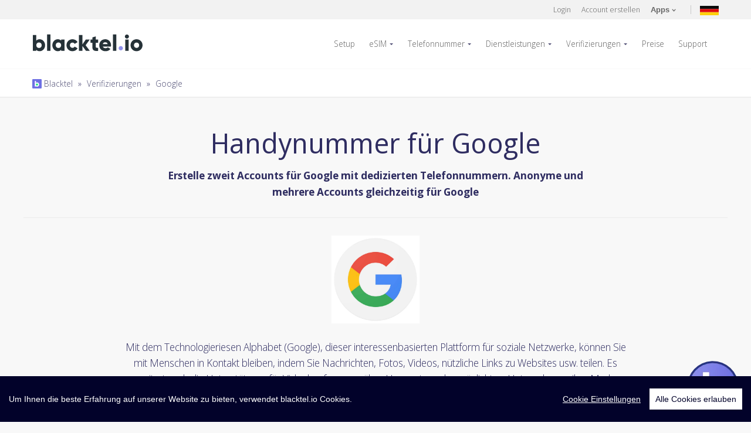

--- FILE ---
content_type: text/html; charset=UTF-8
request_url: https://www.blacktel.io/de/verifizierungen/google
body_size: 14866
content:
<!DOCTYPE html>
<html class="no-js" lang="de">
  <head>
    <meta charset="utf-8">
    <meta http-equiv="X-UA-Compatible" content="IE=edge,chrome=1">
    <meta name="viewport" content="width=device-width, initial-scale=1.0, maximum-scale=5, user-scalable=yes">
    <meta class="foundation-mq">
    <meta name="theme-color" content="#010118">
	<title>Google SMS Verifizierungscode</title>
	<meta name="description" content="Erstelle zweit Accounts für Google mit dedizierten Telefonnummern. Anonyme und mehrere Accounts gleichzeitig für Google">

		<meta itemprop="name" content="Blacktel.io">
    <meta itemprop="image" content="https://www.blacktel.io/static/site/assets/images/logos/blacktelio.svg">
    <meta itemprop="description" content="Erstelle zweit Accounts für Google mit dedizierten Telefonnummern. Anonyme und mehrere Accounts gleichzeitig für Google">
    <meta property="og:title" content="Google SMS Verifizierungscode"/>
    <meta property="og:image" content="https://www.blacktel.io/static/site/assets/images/logos/blacktelio.svg"/>
    <meta property="og:site_name" content="Blacktel.io"/>
    <meta property="og:description" content="Erstelle zweit Accounts für Google mit dedizierten Telefonnummern. Anonyme und mehrere Accounts gleichzeitig für Google"/>
	
		<link rel="canonical" href="https://www.blacktel.io/de/verifizierungen/google">

	<link rel="alternate" hreflang="x-default" href="https://www.blacktel.io/en/verifications/google"><link rel="alternate" href="https://www.blacktel.io/en/verifications/google" hreflang="en"><link rel="alternate" href="https://www.blacktel.io/de/verifizierungen/google" hreflang="de"><link rel="alternate" href="https://www.blacktel.io/es/verificaciones/google" hreflang="es"><link rel="alternate" href="https://www.blacktel.io/pt/verificacoes/google" hreflang="pt"><link rel="alternate" href="https://www.blacktel.io/br/verificacoes/google" hreflang="br"><link rel="alternate" href="https://www.blacktel.io/it/verifiche/google" hreflang="it"><link rel="alternate" href="https://www.blacktel.io/fr/verifications/google" hreflang="fr"><link rel="alternate" href="https://www.blacktel.io/zh/verifications/google" hreflang="zh"><link rel="alternate" href="https://www.blacktel.io/ja/verifications/google" hreflang="ja"><link rel="alternate" href="https://www.blacktel.io/ko/verifications/google" hreflang="ko"><link rel="alternate" href="https://www.blacktel.io/ru/verifications/google" hreflang="ru"><link rel="alternate" href="https://www.blacktel.io/hi/verifications/google" hreflang="hi">
    <link rel="icon" href="https://www.blacktel.io/favicon.ico" type="image/x-icon">
	
    <link rel="apple-touch-icon" sizes="57x57" href="https://www.blacktel.io/static/site/assets/favicons/apple-icon-57x57.png">
    <link rel="apple-touch-icon" sizes="60x60" href="https://www.blacktel.io/static/site/assets/favicons/apple-icon-60x60.png">
    <link rel="apple-touch-icon" sizes="72x72" href="https://www.blacktel.io/static/site/assets/favicons/apple-icon-72x72.png">
    <link rel="apple-touch-icon" sizes="76x76" href="https://www.blacktel.io/static/site/assets/favicons/apple-icon-76x76.png">
    <link rel="apple-touch-icon" sizes="114x114" href="https://www.blacktel.io/static/site/assets/favicons/apple-icon-114x114.png">
    <link rel="apple-touch-icon" sizes="120x120" href="https://www.blacktel.io/static/site/assets/favicons/apple-icon-120x120.png">
    <link rel="apple-touch-icon" sizes="144x144" href="https://www.blacktel.io/static/site/assets/favicons/apple-icon-144x144.png">
    <link rel="apple-touch-icon" sizes="152x152" href="https://www.blacktel.io/static/site/assets/favicons/apple-icon-152x152.png">
    <link rel="apple-touch-icon" sizes="180x180" href="https://www.blacktel.io/static/site/assets/favicons/apple-icon-180x180.png">
    <link rel="icon" type="image/png" sizes="192x192" href="https://www.blacktel.io/static/site/assets/favicons/android-icon-192x192.png">
    <link rel="icon" type="image/png" sizes="32x32" href="https://www.blacktel.io/static/site/assets/favicons/favicon-32x32.png">
    <link rel="icon" type="image/png" sizes="96x96" href="https://www.blacktel.io/static/site/assets/favicons/favicon-96x96.png">
    <link rel="icon" type="image/png" sizes="16x16" href="https://www.blacktel.io/static/site/assets/favicons/favicon-16x16.png">
    <link rel="manifest" href="https://www.blacktel.io/static/site/assets/favicons/manifest.json">
    <meta name="msapplication-TileColor" content="#010118">
    <meta name="msapplication-TileImage" content="https://www.blacktel.io/static/site/assets/favicons/ms-icon-144x144.png">

    
    

        <link rel="preload" href="https://fonts.googleapis.com/css2?family=Open+Sans:ital,wdth,wght@0,75..100,300..800;1,75..100,300..800&display=swap" as="style" onload="this.onload=null;this.rel='stylesheet'">
    <noscript><link rel="stylesheet" href="https://fonts.googleapis.com/css2?family=Open+Sans:ital,wdth,wght@0,75..100,300..800;1,75..100,300..800&display=swap"></noscript>
    <link rel="stylesheet" href="https://www.blacktel.io/static/site/assets/stylesheets/style-min.beta.css?v1.0.0">

    
    
    
	
	
    <!-- <link rel="stylesheet" href="https://www.blacktel.io/static/site/assets/stylesheets/animate.min.css">-->

	<link rel="stylesheet" href="https://www.blacktel.io/static/site/assets/stylesheets/custom.css??v1.1.0">
    <link rel="stylesheet" href="https://www.blacktel.io/static/site/assets/stylesheets/custom-checkboxes.css">
	
	
	<script>var LANG = 'de'; var URL_ASSETS = 'https://www.blacktel.io/static/site/assets'; PREFERREDCOUNTRIES = ['de', 'at', 'ch'];</script>

  </head>
  <body class="">
<noscript>
  <center>
    <strong>Etwas ging schief, versuche es bitte erneut</strong><br>
    Bitte sei so nett und aktiviere die wundervolle Welt des JavaScript  </center>
  <style>div { display:none; }</style>
</noscript><header class="main-header">

  <section class="actions-bar">
    <div class="row">
      <div class="small-16 columns">

                    <div class="account">

                <!-- <a title="Login" href="javascript:void(0);" data-open="loginBox">Login</a>-->
                <a title="Login" href="https://www.blacktel.io/de/login">Login</a>

                <!-- <a title="Account erstellen" href="javascript:void(0);" data-open="registerBox">Account erstellen</a> -->
                <a title="Account erstellen" href="https://www.blacktel.io/de/registrieren">Account erstellen</a>

                <a class="user-account apps-menu" href="javascript:;"><strong>Apps</strong>
                    <svg class="arrow" xmlns="http://www.w3.org/2000/svg" width="7" height="4.606" clip-rule="evenodd" fill-rule="evenodd" stroke-linejoin="round" stroke-miterlimit="1.414">
                        <path d="M1.622.689L3.596 2.66 5.574.683a.6.6 0 0 1 .848.848l-2.4 2.4a.593.593 0 0 1-.882-.028L.774 1.536a.601.601 0 0 1 .418-1.03c.168 0 .322.07.43.182z" fill="#666"></path>
                    </svg>
                </a>
                <a title="Aktuelle Sprache: Deutsch" class="lang-menu toggle" href="javascript:;"><img class="lazy" width="32" height="32" data-src="https://www.blacktel.io/static/site/assets/images/flags-svg/de.svg" alt="Aktuelle Sprache: Deutsch"></a>
            </div>

        

          <ul class="menupop" id="account-options" data-menu="" data-menu-toggle=".apps-menu">

              <li class="f-item">
                  <a title="Blacktel iOS App" rel="noreferrer" target="_blank" href="https://itunes.apple.com/de/app/blacktel/id1440329351">
                      <img class="lazy" data-src="https://www.blacktel.io/static/site/assets/images/icons/stores/apple.svg" alt="Blacktel iOS App"> iOS
                  </a>
              </li>

              <li class="f-item">
                  <a title="Blacktel Android App" target="_blank" href="https://play.google.com/store/apps/details?id=com.getsecondnumber&hl=de">
                      <img class="lazy" data-src="https://www.blacktel.io/static/site/assets/images/icons/stores/google.svg" alt="Blacktel Android App"> Android
                  </a>
              </li>

              <li class="f-item">
                  <a title="Blacktel Desktop App Windows" download target="_blank" href="https://www.blacktel.io/download/Blacktel-2.0.0-win-x64.exe">
                      <img class="store lazy" data-src="https://www.blacktel.io/static/site/assets/images/icons/stores/windows.svg" alt="Blacktel Desktop App Windows"> Windows
                  </a>
              </li>

              <li class="f-item">
                <a title="Blacktel Desktop App MacOS" download target="_blank" href="https://www.blacktel.io/download/Blacktel-2.0.0-mac-x64.dmg">
                     <img class="store lazy" data-src="https://www.blacktel.io/static/site/assets/images/icons/stores/macos.svg" alt="Blacktel Desktop App MacOS"> MacOS
                 </a>
              </li>

              <li class="f-item">
                  <a title="Blacktel Desktop App Linux" download target="_blank" href="https://www.blacktel.io/download/Blacktel-2.0.0-linux-amd64.deb">
                      <img class="store lazy" data-src="https://www.blacktel.io/static/site/assets/images/icons/stores/linux.svg" alt="Blacktel Desktop App Linux"> Linux
                  </a>
              </li>

              <li class="f-item">
                                    <a title="Blacktel Webphone" target="_blank" href="https://phone.blacktel.io">
                      <img class="store lazy" data-src="https://www.blacktel.io/static/site/assets/images/icons/stores/webphone.svg" alt="Blacktel Webphone">Web Phone
                  </a>
              </li>

          </ul>

        <ul class="menupop" data-menu="" data-menu-toggle=".lang-menu">
            <li><a title="Sprache wechseln zu: English" href="https://www.blacktel.io/en/verifications/google"><img width="20" height="16" class="lazy" data-src="https://www.blacktel.io/static/site/assets/images/flags/single/US.png" alt="Sprache wechseln zu: English">English</a></li><li><a title="Sprache wechseln zu: Español" href="https://www.blacktel.io/es/verificaciones/google"><img width="20" height="16" class="lazy" data-src="https://www.blacktel.io/static/site/assets/images/flags/single/ES.png" alt="Sprache wechseln zu: Español">Español</a></li><li><a title="Sprache wechseln zu: Português (Portugal)" href="https://www.blacktel.io/pt/verificacoes/google"><img width="20" height="16" class="lazy" data-src="https://www.blacktel.io/static/site/assets/images/flags/single/PT.png" alt="Sprache wechseln zu: Português (Portugal)">Português (Portugal)</a></li><li><a title="Sprache wechseln zu: Português (Brasil)" href="https://www.blacktel.io/br/verificacoes/google"><img width="20" height="16" class="lazy" data-src="https://www.blacktel.io/static/site/assets/images/flags/single/BR.png" alt="Sprache wechseln zu: Português (Brasil)">Português (Brasil)</a></li><li><a title="Sprache wechseln zu: Italiano" href="https://www.blacktel.io/it/verifiche/google"><img width="20" height="16" class="lazy" data-src="https://www.blacktel.io/static/site/assets/images/flags/single/IT.png" alt="Sprache wechseln zu: Italiano">Italiano</a></li><li><a title="Sprache wechseln zu: Français" href="https://www.blacktel.io/fr/verifications/google"><img width="20" height="16" class="lazy" data-src="https://www.blacktel.io/static/site/assets/images/flags/single/FR.png" alt="Sprache wechseln zu: Français">Français</a></li><li><a title="Sprache wechseln zu: 中文(简体)" href="https://www.blacktel.io/zh/verifications/google"><img width="20" height="16" class="lazy" data-src="https://www.blacktel.io/static/site/assets/images/flags/single/CN.png" alt="Sprache wechseln zu: 中文(简体)">中文(简体)</a></li><li><a title="Sprache wechseln zu: 日本語" href="https://www.blacktel.io/ja/verifications/google"><img width="20" height="16" class="lazy" data-src="https://www.blacktel.io/static/site/assets/images/flags/single/JP.png" alt="Sprache wechseln zu: 日本語">日本語</a></li><li><a title="Sprache wechseln zu: 한국어" href="https://www.blacktel.io/ko/verifications/google"><img width="20" height="16" class="lazy" data-src="https://www.blacktel.io/static/site/assets/images/flags/single/KR.png" alt="Sprache wechseln zu: 한국어">한국어</a></li><li><a title="Sprache wechseln zu: Русский" href="https://www.blacktel.io/ru/verifications/google"><img width="20" height="16" class="lazy" data-src="https://www.blacktel.io/static/site/assets/images/flags/single/RU.png" alt="Sprache wechseln zu: Русский">Русский</a></li><li><a title="Sprache wechseln zu: हिंदी" href="https://www.blacktel.io/hi/verifications/google"><img width="20" height="16" class="lazy" data-src="https://www.blacktel.io/static/site/assets/images/flags/single/IN.png" alt="Sprache wechseln zu: हिंदी">हिंदी</a></li>

        </ul>

      </div>

    </div>
  </section>


  <section class="main-nav">
    <div class="row">
      <div class="small-13 large-3 columns">
        <a class="logo" href="https://www.blacktel.io/de"><img class="lazy" data-src="https://www.blacktel.io/static/site/assets/images/logos/blacktelio.svg" alt="Blacktel"></a>
     </div>
      <div class="small-3 large-13 columns">
        <nav>
          <ul class="dropdown menu align-right" data-dropdown-menu="">
            
              <li>
                  <a title="Virtuelle Nummer einrichten" href="https://www.blacktel.io/de/setup">Setup</a>
              </li>

              <li>
                  <a title="eSIM kaufen" class="" href="https://www.blacktel.io/de/esim">eSIM</a>
                  <ul class="menu">

                    <li>
                        <a title="eSIM für ein Land kaufen" href="https://www.blacktel.io/de/esim">Land</a>
                    </li>
                    <li>
                        <a title="Regionale eSIMs kaufen" href="https://www.blacktel.io/de/esim/regional">Regional</a>
                    </li>
                    <li>
                        <a title="Globale eSIMs kaufen" href="https://www.blacktel.io/de/esim/global">Global</a>

                    </li>
                  </ul>
              </li>

              <li>
                <a title="Virtuelle Telefonnummer" class="" href="https://www.blacktel.io/de/telefonnummer">Telefonnummer</a>

                <ul class="menu">
                                                <li>
                                <a title="Virtuelle Telefonnummer Kanada" href="https://www.blacktel.io/de/telefonnummer/ca">
                                    Kanada                                    <img class="flag lazy" width="20" data-src="https://www.blacktel.io/static/site/assets/images/flags-svg/ca.svg" alt="Telefonnummer Kanada" width="50">

                                </a>
                            </li>

                                                    <li>
                                <a title="Virtuelle Telefonnummer Großbritannien" href="https://www.blacktel.io/de/telefonnummer/gb">
                                    Großbritannien                                    <img class="flag lazy" width="20" data-src="https://www.blacktel.io/static/site/assets/images/flags-svg/gb.svg" alt="Telefonnummer Großbritannien" width="50">

                                </a>
                            </li>

                                                    <li>
                                <a title="Virtuelle Telefonnummer Vereinigte Staaten" href="https://www.blacktel.io/de/telefonnummer/us">
                                    Vereinigte Staaten                                    <img class="flag lazy" width="20" data-src="https://www.blacktel.io/static/site/assets/images/flags-svg/us.svg" alt="Telefonnummer Vereinigte Staaten" width="50">

                                </a>
                            </li>

                        

                    <li>
                        <a title="Alle Länder anzeigen" href="https://www.blacktel.io/de/telefonnummer">Alle Länder anzeigen &raquo; </a>
                    </li>

                </ul>

             </li>

                            <li>
                    <a title="Dienstleistungen" href="https://www.blacktel.io/de/dienste">Dienstleistungen</a>
                    <ul class="menu">
                        <li>
                            <a title="Anrufe + SMS" class="" href="https://www.blacktel.io/de/dienste/anrufe-sms">
                                Anrufe + SMS                                <img width="35" class="lazy" data-src="https://www.blacktel.io/static/site/assets/images/icons/number-features/callsms.svg" alt="Anrufe + SMS" border="0">
                            </a>
                        </li>
                        <li>
                            <a title="Anrufe" class="" href="https://www.blacktel.io/de/dienste/anrufe">
                                Anrufe                                <img width="35" class="lazy" data-src="https://www.blacktel.io/static/site/assets/images/icons/number-features/call.svg" alt="Anrufe" border="0">
                            </a>
                        </li>
                        <li>
                            <a title="SMS" class="" href="https://www.blacktel.io/de/dienste/sms">
                                SMS                                <img width="35" class="lazy" data-src="https://www.blacktel.io/static/site/assets/images/icons/number-features/sms.svg" alt="SMS" border="0">
                            </a>
                        </li>
                        <li>
                            <a title="WhatsApp SIM" class="" href="https://www.blacktel.io/de/dienste/whats-sim">
                                WhatsApp SIM                                <img width="35" class="lazy" data-src="https://www.blacktel.io/static/site/assets/images/icons/number-features/simwhats.svg" alt="WhatsApp SIM" border="0">
                            </a>
                        </li>
                        <li>
                            <a title="Trash SIM" class="" href="https://www.blacktel.io/de/dienste/trash-sim">
                                 Trash SIM                                <img width="35" class="lazy" data-src="https://www.blacktel.io/static/site/assets/images/icons/number-features/simtrash.svg" alt="Trash SIM" border="0">

                           </a>
                        </li>
                        <li>
                            <a title="Gebührenfrei" class="" href="https://www.blacktel.io/de/dienste/gebuehrenfrei">
                                Gebührenfrei                                <img width="35" class="lazy" data-src="https://www.blacktel.io/static/site/assets/images/icons/number-features/call.svg" alt="Gebührenfrei" border="0">
                            </a>
                        </li>
                    </ul>
                </li>

                <li>
                    <a title="SMS Verifizierung" href="https://www.blacktel.io/de/verifizierungen">Verifizierungen</a>
                    <ul class="menu">
                        <li><a title="Facebook SMS Verifizierung" href="https://www.blacktel.io/de/verifizierungen/facebook">Facebook <img width="16" class="lazy" data-src="https://www.blacktel.io/static/site/assets/images/thirdparty/favicon/facebook-favicon.png" alt="Facebook SMS Verifizierung" border="0"> </a></li><li><a title="Google SMS Verifizierung" href="https://www.blacktel.io/de/verifizierungen/google">Google <img width="16" class="lazy" data-src="https://www.blacktel.io/static/site/assets/images/thirdparty/favicon/google-favicon.ico" alt="Google SMS Verifizierung" border="0"> </a></li><li><a title="TikTok SMS Verifizierung" href="https://www.blacktel.io/de/verifizierungen/tiktok">TikTok <img width="16" class="lazy" data-src="https://www.blacktel.io/static/site/assets/images/thirdparty/favicon/tiktok-favicon.png" alt="TikTok SMS Verifizierung" border="0"> </a></li><li><a title="Tinder SMS Verifizierung" href="https://www.blacktel.io/de/verifizierungen/tinder">Tinder <img width="16" class="lazy" data-src="https://www.blacktel.io/static/site/assets/images/thirdparty/favicon/tinder-fav.png" alt="Tinder SMS Verifizierung" border="0"> </a></li><li><a title="WhatsApp  SMS Verifizierung" href="https://www.blacktel.io/de/verifizierungen/whatsapp">WhatsApp  <img width="16" class="lazy" data-src="https://www.blacktel.io/static/site/assets/images/thirdparty/favicon/whatsapp-favicon.png" alt="WhatsApp  SMS Verifizierung" border="0"> </a></li>
                        <li>
                            <a title="Finde einen Dienst" href="https://www.blacktel.io/de/verifizierungen">Finde einen Dienst &raquo;</a>
                        </li>
                    </ul>
                </li>

                <li><a title="Preise" class="" href="https://www.blacktel.io/de/preise">Preise</a></li>

            
            <li><a title="Support" class="" href="https://www.blacktel.io/de/support">Support</a></li>

            <!-- <li><a title="Gratis Telefon" class="" href="https://www.blacktel.io/de/gratis">Gratis Telefon</a></li>-->

            
          </ul>
        </nav>
        <div id="mobile-menu"></div>
      </div>
    </div>
  </section>

  
     <section style="padding:10px;" class="dashnav">
        <div class="row">
          <div class="small-16 columns">
            <small><a title="Balcktel" class="" href="https://www.blacktel.io/de"><img style="margin-top:-3px;" alt="Blacktel Breadcrumb" width="16" src="https://www.blacktel.io/favicon.png"> Blacktel</a><span class="breadcrumb-separator"> » </span><a class="" href="https://www.blacktel.io/de/verifizierungen">Verifizierungen</a><span class="breadcrumb-separator"> » </span><a class="" href="https://www.blacktel.io/de/verifizierungen/google">Google</a></small>
          </div>
        </div>
      </section>

  
</header><section class="row">

     <div class="small-16 medium-10 medium-centered columns">
        <center>
            <h1>Handynummer für Google</h1>
            <p><strong>Erstelle zweit Accounts für Google mit dedizierten Telefonnummern. Anonyme und mehrere Accounts gleichzeitig für Google</strong></p>

        </center>
     </div>
     <hr>
</section>

<section class="row">

        <div class="small-16 medium-12 small-centered columns text-center">

            <a rel="nofollow" target="_blank" href="https://www.google.com">
                <img alt="Handynummer für Google" width="150" class="lazy" data-src="https://www.blacktel.io/static/site/assets/images/thirdparty/google-account.jpg" border="0">
            </a>


     </div>
</section>
<br>
<section class="row">
    <div class="small-16 medium-12 small-centered columns text-center">
        Mit dem Technologieriesen Alphabet (Google), dieser interessenbasierten Plattform für soziale Netzwerke, können Sie mit Menschen in Kontakt bleiben, indem Sie Nachrichten, Fotos, Videos, nützliche Links zu Websites usw. teilen. Es erweitert auch die Unterstützung für Videokonferenzen über Hangouts und ermöglicht es Unternehmen, ihre Marken und Produkte über Google+ Unternehmensseiten zu bewerben.
    </div>
</section>

<div style="clear:both"></div><br>
<hr>

<section class="row">
     <div class="small-16 columns text-center">
        
<section class="row">
<div class = "small-16 medium-12 medium-centered columns">
<h2> Code per Anruf</h2>
<p>
Empfange Anrufe mit dedizierten Telefonnummern von Blacktel, um dich in Google verifizieren.
</p>
</div>
</section>
<br>

<section class="row">
<div class = "small-16 medium-12 medium-centered columns">
<h2> Code per SMS</h2>
<p>
Erhalte SMS Codes um weitere Accounts für Google zu erstellen.
</p>
</div>
</section>
<br>

<section class="row">
<div class = "small-16 medium-12 medium-centered columns">
<h3> Anruf & SMS Verifizierung</h3>
<p>
Ob per Sprache, SMS oder beidem, die Online-Überprüfung von Benutzern für Google ist eine Notwendigkeit.
Mit deinem Blacktel kannst du dich auf Google verifizieren und dir Zweit-Accounts oder auch viele weitere Accounts für Google anonym erstellen.
</p>
</div>
</section>
<br>

<section class="row">
<div class = "small-16 medium-12 medium-centered columns">
<h3>Wie verifiziere ich mich in Google?</h3>
<ol class="simple">
    <li>
        Öffne Google und beginne dir einen Account zu erstellen.
    </li>
    <li>
        Melde dich in deinem Blacktel an, und füge dir eine dedizierte Telefonnummer hinzu.
         Stelle sicher, dass dein virtuelles Telefon aktiv ist und du einen Anruf oder SMS an deine hinzugefügte Nummer erhalten kannst.
        <br>
        <cite>Verwende die App und den Browser nicht gleichzeitig, um Anrufe entgegenzunehmen.</cite>
    </li>
    <li>
        Wenn du <strong>keine</strong> Bestätigungs SMS von Google erhältst, versuche es erneut mit einem Anruf.
        Es könnte auch sein, dass Google verucht dich automatisch bei weiteren Versuchen anzurufen.
    </li>
    <li>
        Du erhältest eine SMS oder Anruf von Google an deine virtuelle Nummer in Blacktel. Fallst du einen Anruf bekommst, notiere am besten den Bestätigungscode.
        <br>
        <cite>
            Wir empfehlen Anrufverifizierungen auf ein Blatt Papier zu schreiben
        </cite>
    </li>
    <li>
        Fertig! Nutze deinen erhaltenen Code um dich mit Google zu verifizieren oder einen Account zu erstellen.
    </li>
</ol>
</div>
</section>
<br>

<section class="row">
<div class = "small-16 medium-12 medium-centered columns">
<h3> Wie viele Google Accounts kann ich erstellen?</h3>
<p>
     Im Allgemeinen gibt es keine Höchstgrenze. Jede virtuelle Nummer kannst du für verschiedene Konten in Google und beliebig viele Verifizierungen nutzen.
     Abhängig von deinem Blacktel Level, kannst du eine bestimmte Anzahl von dedizierten virtuellen Telefonnummern hinzufügen.
</p>
</div>
</section>
<br>

<section class="row">
<div class = "small-16 medium-12 medium-centered columns">
<h3>Kann ich meine Nummer nach der Google Überprüfung löschen?</h3>
<p>
    <span class = "offline"> <strong>Wir empfehlen dringend, deine Telefonnummer in Blacktel aktiv zu halten! </strong> </span>
     <br><br>
     Wenn deine Nummer nicht mehr in Blacktel aktiv ist, kannst du jederzeit deinen Google Account verlieren. Wir empfehlen dir deine
     gekaufte virtuelle Nummer als "Abonnement" anzulegen, damit Blacktel diese automatisch jeden Monat verlängert. Bitte achte darauf, dass
     du immer genügend Guthaben auf deinem Konto hast, sonst wird deine dedizierte Telefonnummer trotzdem gelöscht und du verlierst womöglich
     deine erstellen Accounts und Zugriffe.
     <br><br>
     Erfahre mehr über unsere <a href="https://www.blacktel.io/de/support/lernen/artikel/preise-und-plaene">Preise und Pläne</a>.

</p>
</div>
</section>     </div>


    <div style="clear:both"></div><br>
</section>

<section class="row">
     <div class="small-16 columns">
        <section class="find">
		
      <div class="row">
        <div class="small-16 columns">
          <h3>Telefonnummern für Google</h3>
          <p>
              Füge Telefonnummern für Verifizierungen von Google hinzu
              Kostenlose Telefonnummer - <a title="Account erstellen" href="https://www.blacktel.io/de/registrieren">Jetzt registrieren</a> und erhalte deine erste virtuelle Telefonnummer gratis.          </p>
        </div>
      </div>
</section>

<section>
    <div class="row">
        <div class="small-16 columns">
        
	  <div class="search-numbers">
		<div class="row">
		  <div class="small-16 columns">
			 
				<form role="" autocomplete="" style="" class="clearfix" name="form_virtualnumber-search" id="form_virtualnumber-search" action="https://www.blacktel.io/ajax.php?task=virtualnumber-search" onsubmit='$.ajax({url: "https://www.blacktel.io/ajax.php?task=virtualnumber-search", data: $(this.elements).serialize(), success: function(response){$("#ajax_virtualnumber-search").html(response);}, type: "POST", dataType: "html"}); return false;' method="POST"  >
			  <div class="small-up-1 medium-up-3 large-up-5">
				<div class="column column-block">
				  <div class="flag-select-wrap">
					<!-- <select id="searchnumber_countryiso" name="countryiso" class="country-picker">-->
					  <label>Land</label>
                      <select name="countryiso">
						<option value="AR" id="AR">Argentinien</option><option value="AU" id="AU">Australien</option><option value="AT" id="AT">Österreich</option><option value="BE" id="BE">Belgien</option><option value="BR" id="BR">Brasilien</option><option value="CA" id="CA">Kanada</option><option value="DK" id="DK">Dänemark</option><option value="EE" id="EE">Estland</option><option value="FI" id="FI">Finnland</option><option value="FR" id="FR">Frankreich</option><option value="DE" id="DE">Deutschland</option><option value="GR" id="GR">Griechenland</option><option value="HK" id="HK">Hongkong</option><option value="HU" id="HU">Ungarn</option><option value="IE" id="IE">Irland</option><option value="IT" id="IT">Italien</option><option value="JP" id="JP">Japan</option><option value="LV" id="LV">Lettland</option><option value="LT" id="LT">Litauen</option><option value="LU" id="LU">Luxemburg</option><option value="MX" id="MX">Mexiko</option><option value="NL" id="NL">Niederlande</option><option value="NZ" id="NZ">Neuseeland</option><option value="NO" id="NO">Norwegen</option><option value="PA" id="PA">Panama</option><option value="PE" id="PE">Peru</option><option value="PL" id="PL">Polen</option><option value="PT" id="PT">Portugal</option><option value="PR" id="PR">Puerto Rico</option><option value="RO" id="RO">Rumänien</option><option value="SK" id="SK">Slowakei</option><option value="SI" id="SI">Slowenien</option><option value="ZA" id="ZA">Südafrika</option><option value="KR" id="KR">Südkorea</option><option value="ES" id="ES">Spanien</option><option value="SE" id="SE">Schweden</option><option value="CH" id="CH">Schweiz</option><option value="TR" id="TR">Türkei</option><option selected value="GB" id="GB">Großbritannien</option><option value="US" id="US">Vereinigte Staaten</option>					</select>
				  </div>
				</div>
				<div class="column column-block">
                  <label>Dienst</label>
				  <select id="searchnumber_feature" name="feature" class="number-features">
					<option value="" disabled="">Verfügbare Dienste</option>
					<option value="callsms">Anrufe + SMS</option><option value="call">Anrufe</option><option value="sms">SMS</option><option value="simwhats">WhatsApp SIM</option><option selected value="simtrash">Trash SIM</option><option value="tollfree">Gebührenfrei</option>				  </select>
				</div>
				
				<!--
				<div class="column column-block">
				  <select id="searchnumber_type" name="type" class="custom-select">
					<option disabled="" disabled="">Nummerntyp</option>
									  </select>
				</div>
				-->


				<!--
				<div class="column column-block">
				  <select id="searchnumber_filter" name="filter" class="custom-select">
					<option value="" disabled="">Filter</option>
					 <option value=""></option>
					 				  </select>
				</div>
				<div class="column column-block">
				  <input name="filtervalue" type="text" value="" placeholder="Gefilterte Eingabe ...">
				</div>
				-->
				
				<div class="column column-block">
				  <br>
				  <input onclick="$('#jloadervirtualnumber-search').show();" id="triggerVirtualNumberSubmit" class="button grad expanded large" type="submit" value="Suche">
				</div>
			  </div>

                                    <input type="hidden" name="display" value="1">
                
			</form>
			<div class="text-center">
				<div id="jloadervirtualnumber-search" style="display:none;"><img width="50" src="https://www.blacktel.io/static/site/assets/ajax-loader-ripple.svg" alt="Loading ..."></div>
				<div id="ajax_virtualnumber-search"></div>
			</div>

		  </div>
		</div>
	  </div>    </div>
    </div>
</section>

<br>
<hr class="invisible">

<section>
    <div class="row">
        <div class="small-16 columns">
            <strong>Google SMS Verifizierungscode</strong><br>
            <p></p>
        </div>
    </div>
</section>    </div>
</section>
<br>

<section class="row">
    <div class="small-16 columns text-center">

        <div class="small-16 medium-12 medium-centered columns">
            <h3>Finde einen Dienst</h3>
            <p>Blacktel unterstützt viele Online-Dienste, um Konten zu erstellen und Überprüfungen zu erhalten. Hier sind einige beliebte Netzwerke und Messenger, in denen du mit Blacktel Zweit-Accounts völlig anonym erstellen kannst.</p>

            <form class="search-form">
                <input name="searcher" id="searcher" type="search" placeholder=""> <button aria-label="Finde einen Dienst" disabled type="submit">
                    <svg xmlns="http://www.w3.org/2000/svg" viewbox="0 0 20 20" width="20" height="20"><path d="M19.032 16.825l-4.127-4.128c-.022-.022-.048-.037-.07-.058.81-1.233 1.285-2.708 1.285-4.293 0-4.315-3.497-7.812-7.81-7.812C3.994.535.496 4.032.496 8.345c0 4.316 3.497 7.813 7.812 7.813 1.585 0 3.06-.474 4.29-1.286.022.023.037.048.06.07l4.127 4.128c.62.62 1.625.62 2.245 0 .62-.62.62-1.625 0-2.245zM8.31 13.45c-2.82 0-5.105-2.285-5.105-5.104 0-2.818 2.285-5.103 5.104-5.103 2.817 0 5.102 2.285 5.102 5.103 0 2.82-2.285 5.104-5.103 5.104z" clip-rule="evenodd" fill-rule="evenodd" fill="#bdc6cd"></path></svg>                </button>
            </form>
            <br>
        </div>

        <a style="margin: 0px 15px 15px 0px;" href="https://www.blacktel.io/de/verifizierungen/amazon" class="searcher button grad"><img width="16" class="lazy" data-src="https://www.blacktel.io/static/site/assets/images/thirdparty/favicon/amazon-favicon.ico" border="0"> Amazon</a><a style="margin: 0px 15px 15px 0px;" href="https://www.blacktel.io/de/verifizierungen/badoo" class="searcher button grad"><img width="16" class="lazy" data-src="https://www.blacktel.io/static/site/assets/images/thirdparty/favicon/badoo-favicon.ico" border="0"> Badoo</a><a style="margin: 0px 15px 15px 0px;" href="https://www.blacktel.io/de/verifizierungen/baidu" class="searcher button grad"><img width="16" class="lazy" data-src="https://www.blacktel.io/static/site/assets/images/thirdparty/favicon/baidu-favicon.ico" border="0"> Baidu Tieba</a><a style="margin: 0px 15px 15px 0px;" href="https://www.blacktel.io/de/verifizierungen/booking" class="searcher button grad"><img width="16" class="lazy" data-src="https://www.blacktel.io/static/site/assets/images/thirdparty/favicon/booking-favicon.ico" border="0"> Booking</a><a style="margin: 0px 15px 15px 0px;" href="https://www.blacktel.io/de/verifizierungen/bumble" class="searcher button grad"><img width="16" class="lazy" data-src="https://www.blacktel.io/static/site/assets/images/thirdparty/favicon/bumble-favicon.png" border="0"> Bumble</a><a style="margin: 0px 15px 15px 0px;" href="https://www.blacktel.io/de/verifizierungen/discord" class="searcher button grad"><img width="16" class="lazy" data-src="https://www.blacktel.io/static/site/assets/images/thirdparty/favicon/discord-favicon.png" border="0"> Discord</a><a style="margin: 0px 15px 15px 0px;" href="https://www.blacktel.io/de/verifizierungen/email" class="searcher button grad"><img width="16" class="lazy" data-src="https://www.blacktel.io/static/site/assets/images/thirdparty/favicon/email-favicon.svg" border="0"> Email</a><a style="margin: 0px 15px 15px 0px;" href="https://www.blacktel.io/de/verifizierungen/facebook" class="searcher button grad"><img width="16" class="lazy" data-src="https://www.blacktel.io/static/site/assets/images/thirdparty/favicon/facebook-favicon.png" border="0"> Facebook</a><a style="margin: 0px 15px 15px 0px;" href="https://www.blacktel.io/de/verifizierungen/google" class="searcher button grad"><img width="16" class="lazy" data-src="https://www.blacktel.io/static/site/assets/images/thirdparty/favicon/google-favicon.ico" border="0"> Google</a><a style="margin: 0px 15px 15px 0px;" href="https://www.blacktel.io/de/verifizierungen/grindr" class="searcher button grad"><img width="16" class="lazy" data-src="https://www.blacktel.io/static/site/assets/images/thirdparty/favicon/grindr-favicon.png" border="0"> Grindr</a><a style="margin: 0px 15px 15px 0px;" href="https://www.blacktel.io/de/verifizierungen/hinge" class="searcher button grad"><img width="16" class="lazy" data-src="https://www.blacktel.io/static/site/assets/images/thirdparty/favicon/hinge-favicon.ico" border="0"> Hinge</a><a style="margin: 0px 15px 15px 0px;" href="https://www.blacktel.io/de/verifizierungen/instagram" class="searcher button grad"><img width="16" class="lazy" data-src="https://www.blacktel.io/static/site/assets/images/thirdparty/favicon/instagram-favicon.ico" border="0"> Instagram</a><a style="margin: 0px 15px 15px 0px;" href="https://www.blacktel.io/de/verifizierungen/line" class="searcher button grad"><img width="16" class="lazy" data-src="https://www.blacktel.io/static/site/assets/images/thirdparty/favicon/line-favicon.ico" border="0"> LINE</a><a style="margin: 0px 15px 15px 0px;" href="https://www.blacktel.io/de/verifizierungen/linkedin" class="searcher button grad"><img width="16" class="lazy" data-src="https://www.blacktel.io/static/site/assets/images/thirdparty/favicon/linkedin-favicon.ico" border="0"> LinkedIn</a><a style="margin: 0px 15px 15px 0px;" href="https://www.blacktel.io/de/verifizierungen/lovoo" class="searcher button grad"><img width="16" class="lazy" data-src="https://www.blacktel.io/static/site/assets/images/thirdparty/favicon/lovoo-favicon.ico" border="0"> Lovoo</a><a style="margin: 0px 15px 15px 0px;" href="https://www.blacktel.io/de/verifizierungen/okcupid" class="searcher button grad"><img width="16" class="lazy" data-src="https://www.blacktel.io/static/site/assets/images/thirdparty/favicon/okcupid-favicon.png" border="0"> OKCupid</a><a style="margin: 0px 15px 15px 0px;" href="https://www.blacktel.io/de/verifizierungen/paypal" class="searcher button grad"><img width="16" class="lazy" data-src="https://www.blacktel.io/static/site/assets/images/thirdparty/favicon/paypal-favicon.ico" border="0"> PayPal</a><a style="margin: 0px 15px 15px 0px;" href="https://www.blacktel.io/de/verifizierungen/pinterest" class="searcher button grad"><img width="16" class="lazy" data-src="https://www.blacktel.io/static/site/assets/images/thirdparty/favicon/pinterest-favicon.ico" border="0"> Pinterest</a><a style="margin: 0px 15px 15px 0px;" href="https://www.blacktel.io/de/verifizierungen/qq" class="searcher button grad"><img width="16" class="lazy" data-src="https://www.blacktel.io/static/site/assets/images/thirdparty/favicon/qq-favicon.ico" border="0"> QQ</a><a style="margin: 0px 15px 15px 0px;" href="https://www.blacktel.io/de/verifizierungen/qzone" class="searcher button grad"><img width="16" class="lazy" data-src="https://www.blacktel.io/static/site/assets/images/thirdparty/favicon/qzone-favicon.ico" border="0"> QZone</a><a style="margin: 0px 15px 15px 0px;" href="https://www.blacktel.io/de/verifizierungen/signal" class="searcher button grad"><img width="16" class="lazy" data-src="https://www.blacktel.io/static/site/assets/images/thirdparty/favicon/signal-favicon.svg" border="0"> Signal</a><a style="margin: 0px 15px 15px 0px;" href="https://www.blacktel.io/de/verifizierungen/weibo" class="searcher button grad"><img width="16" class="lazy" data-src="https://www.blacktel.io/static/site/assets/images/thirdparty/favicon/weibo-favicon.ico" border="0"> Sina Weibo</a><a style="margin: 0px 15px 15px 0px;" href="https://www.blacktel.io/de/verifizierungen/skype" class="searcher button grad"><img width="16" class="lazy" data-src="https://www.blacktel.io/static/site/assets/images/thirdparty/favicon/skype-favicon.ico" border="0"> Skype</a><a style="margin: 0px 15px 15px 0px;" href="https://www.blacktel.io/de/verifizierungen/snapchat" class="searcher button grad"><img width="16" class="lazy" data-src="https://www.blacktel.io/static/site/assets/images/thirdparty/favicon/snapchat-favicon.ico" border="0"> Snapchat</a><a style="margin: 0px 15px 15px 0px;" href="https://www.blacktel.io/de/verifizierungen/telegram" class="searcher button grad"><img width="16" class="lazy" data-src="https://www.blacktel.io/static/site/assets/images/thirdparty/favicon/telegram-favicon.ico" border="0"> Telegram</a><a style="margin: 0px 15px 15px 0px;" href="https://www.blacktel.io/de/verifizierungen/tiktok" class="searcher button grad"><img width="16" class="lazy" data-src="https://www.blacktel.io/static/site/assets/images/thirdparty/favicon/tiktok-favicon.png" border="0"> TikTok</a><a style="margin: 0px 15px 15px 0px;" href="https://www.blacktel.io/de/verifizierungen/tinder" class="searcher button grad"><img width="16" class="lazy" data-src="https://www.blacktel.io/static/site/assets/images/thirdparty/favicon/tinder-fav.png" border="0"> Tinder</a><a style="margin: 0px 15px 15px 0px;" href="https://www.blacktel.io/de/verifizierungen/tumblr" class="searcher button grad"><img width="16" class="lazy" data-src="https://www.blacktel.io/static/site/assets/images/thirdparty/favicon/tumblr-favicon.ico" border="0"> Tumblr </a><a style="margin: 0px 15px 15px 0px;" href="https://www.blacktel.io/de/verifizierungen/twitter" class="searcher button grad"><img width="16" class="lazy" data-src="https://www.blacktel.io/static/site/assets/images/thirdparty/favicon/twitter-favicon.ico" border="0"> Twitter</a><a style="margin: 0px 15px 15px 0px;" href="https://www.blacktel.io/de/verifizierungen/vk" class="searcher button grad"><img width="16" class="lazy" data-src="https://www.blacktel.io/static/site/assets/images/thirdparty/favicon/vk-favicon.ico" border="0"> VK</a><a style="margin: 0px 15px 15px 0px;" href="https://www.blacktel.io/de/verifizierungen/viber" class="searcher button grad"><img width="16" class="lazy" data-src="https://www.blacktel.io/static/site/assets/images/thirdparty/favicon/viber-favicon.png" border="0"> Viber</a><a style="margin: 0px 15px 15px 0px;" href="https://www.blacktel.io/de/verifizierungen/wechat" class="searcher button grad"><img width="16" class="lazy" data-src="https://www.blacktel.io/static/site/assets/images/thirdparty/favicon/wechat-favicon.ico" border="0"> WeChat </a><a style="margin: 0px 15px 15px 0px;" href="https://www.blacktel.io/de/verifizierungen/whatsapp" class="searcher button grad"><img width="16" class="lazy" data-src="https://www.blacktel.io/static/site/assets/images/thirdparty/favicon/whatsapp-favicon.png" border="0"> WhatsApp </a><a style="margin: 0px 15px 15px 0px;" href="https://www.blacktel.io/de/verifizierungen/yy" class="searcher button grad"><img width="16" class="lazy" data-src="https://www.blacktel.io/static/site/assets/images/thirdparty/favicon/yy-favicon.ico" border="0"> YY</a><a style="margin: 0px 15px 15px 0px;" href="https://www.blacktel.io/de/verifizierungen/imessage" class="searcher button grad"><img width="16" class="lazy" data-src="https://www.blacktel.io/static/site/assets/images/thirdparty/favicon/imessage-favicon.svg" border="0"> iMessage</a>    </div>

</section>
<div style="clear:both"></div> 
    <footer class="main-footer">
      <section class="link-block">
        <div class="row">
          <div class="small-16 columns">
            <div class="small-up-3 medium-up-3 large-up-5">
              <div class="column column-block">
                <h4>Produkte</h4>
                <ul>

                  <li><a title="eSIM kaufen" href="https://www.blacktel.io/de/esim">eSIM</a></li>
                  <li><a title="Telefonnummer kaufen" href="https://www.blacktel.io/de/telefonnummer">Telefonnummern</a></li>
                  <li><a href="https://www.blacktel.io/de/katalog">Katalog</a></li>
                  <li><a href="https://www.blacktel.io/de/anrufe">Anrufe</a></li>
                  <li><a href="https://www.blacktel.io/de/sms">SMS</a></li>
                  <!-- <li><a href="https://www.blacktel.io/de/fax">Online Fax</a></li>-->
                  <li><a href="https://www.blacktel.io/de/virtuelle-nummern">Virtuelle Telefonnummern</a></li>
                  <li><a href="https://www.blacktel.io/de/gratis">Gratis Telefon</a></li>
                  <li><a target="_blank" title="Free Authenticator 2FA" href="https://www.free-authenticator.com">Free Authenticator</a></li>


                </ul>

              </div>
              <div class="column column-block">
                <h4>Dienstleistungen</h4>
                <ul>
                  <li>
                        <a title="Blacktel Service: Anrufe + SMS" href="https://www.blacktel.io/de/dienste/anrufe-sms">
                            <img width="25" class="lazy" data-src="https://www.blacktel.io/static/site/assets/images/icons/number-features/callsms.svg" alt="Blacktel Service: Anrufe + SMS" border="0"> Anrufe + SMS                        </a>
                  </li>

                  <li>
                    <a title="Blacktel Service: Anrufe" href="https://www.blacktel.io/de/dienste/anrufe">
                        <img width="25" class="lazy" data-src="https://www.blacktel.io/static/site/assets/images/icons/number-features/call.svg" alt="Blacktel Service: Anrufe" border="0"> Anrufe                    </a>
                  </li>

                  <li>
                    <a title="Blacktel Service: SMS" href="https://www.blacktel.io/de/dienste/sms">
                        <img width="25" class="lazy" data-src="https://www.blacktel.io/static/site/assets/images/icons/number-features/sms.svg" alt="Blacktel Service: SMS" border="0"> SMS                    </a>
                  </li>

                <!--
                  <li>
                    <a title="Blacktel Service: Fax" href="https://www.blacktel.io/de/dienste/fax">
                        <img width="25" class="lazy" data-src="https://www.blacktel.io/static/site/assets/images/icons/number-features/fax.svg" alt="Blacktel Service: Fax" border="0"> Fax                    </a>
                  </li>
                 -->

                  <li>
                      <a title="Blacktel Service: WhatsApp SIM" href="https://www.blacktel.io/de/dienste/whats-sim">
                        <img width="25" class="lazy" data-src="https://www.blacktel.io/static/site/assets/images/icons/number-features/simwhats.svg" alt="Blacktel Service: WhatsApp SIM" border="0"> WhatsApp SIM                      </a>
				  </li>

				  <li>
				    <a title="Blacktel Service: Trash SIM" href="https://www.blacktel.io/de/dienste/trash-sim">
                        <img width="25" class="lazy" data-src="https://www.blacktel.io/static/site/assets/images/icons/number-features/simtrash.svg" alt="Blacktel Service: Trash SIM" border="0"> Trash SIM                    </a>
                    </li>

                    <li>
                        <a title="Blacktel Service: Gebührenfrei" href="https://www.blacktel.io/de/dienste/gebuehrenfrei">
                            <img width="25" class="lazy" data-src="https://www.blacktel.io/static/site/assets/images/icons/number-features/call.svg" alt="Blacktel Service: Gebührenfrei" border="0"> Gebührenfrei                        </a>
                    </li>

                </ul>
              </div>
              <div class="column column-block">
                <h4>Funktionen</h4>
                <ul>
                  <li><a title="Virtuelle Nummer einrichten" href="https://www.blacktel.io/de/setup">Setup</a></li>
                  <li><a title="Prepaid Telefonnummer" href="https://www.blacktel.io/de/prepaid-telefonnummer">Prepaid Telefonnummer</a></li>
                  <li><a title="2FA Telefonnummern" href="https://www.blacktel.io/de/2fa-telefonnummern">2FA Telefonnummern</a></li>
                  <li><a title="Verifizierungen" href="https://www.blacktel.io/de/verifizierungen">Verifizierungen</a></li>
                  <li><a title="Eigene Geräte verwenden" href="https://www.blacktel.io/de/eigene-geraete">Eigene Geräte verwenden</a></li>
                  <li><a title="Reise SIM" href="https://www.blacktel.io/de/reise-sim">Reise SIM</a></li>
                  <li><a title="eSIM kompatibel" href="https://www.blacktel.io/de/esim/wiegehts/kompatibel">eSIM kompatibel</a></li>

                  <!--
                  <li><a href="https://www.blacktel.io/de">Call Forwarding</a></li>
                  <li><a href="https://www.blacktel.io/de">Text to Email</a></li>
                  <li><a href="https://www.blacktel.io/de">Fax to Email</a></li>
                  -->
                </ul>

              </div>
              <div class="column column-block">
                <h4>Lernen</h4>

                <ul>
                    <li>
                        <a title="eSIM Anleitung" href="https://www.blacktel.io/de/esim/wiegehts">eSIM Anleitung</a>
                    </li>
                                            <li>
                            <a title="Wie starte ich mein virtuelles Telefon?" href="https://www.blacktel.io/de/support/lernen/artikel/wie-starte-ich-mein-virtuelles-telefon">
                                Wie starte ich mein virtuelles Telefon?                            </a>
                        </li>
                                            <li>
                            <a title="Virtuelle Nummer für Whatsapp" href="https://www.blacktel.io/de/support/lernen/artikel/virtuelle-nummer-whatsapp">
                                Virtuelle Nummer für Whatsapp                            </a>
                        </li>
                                            <li>
                            <a title="Telegram code mit virtueller Telefonnummer" href="https://www.blacktel.io/de/support/lernen/artikel/empfange-telegram-code-mit-virtueller-nummer">
                                Telegram code mit virtueller Telefonnummer                            </a>
                        </li>
                                            <li>
                            <a title="Kaufe eine Telefonnummer mit Crypto" href="https://www.blacktel.io/de/support/lernen/artikel/telefonnummer-mit-crypto-kaufen">
                                Kaufe eine Telefonnummer mit Crypto                            </a>
                        </li>
                                            <li>
                            <a title="Zweite Telefonnummer" href="https://www.blacktel.io/de/support/lernen/artikel/zweite-telefonnummer">
                                Zweite Telefonnummer                            </a>
                        </li>
                                    </ul>

              </div>
              <div class="column column-block">
                <h4>Blacktel App</h4>
                <ul>

                    <li>
                        <a title="Blacktel Webphone" target="_blank" href="https://phone.blacktel.io">
                            <img class="store lazy" width="136" data-src="https://www.blacktel.io/static/site/assets/images/icons/stores/webphone.svg" alt="Blacktel Webphone">
                        </a>
                    </li>

                                            <li>
                            <a title="Blacktel App Android" rel="noreferrer" target="_blank" href="https://play.google.com/store/apps/details?id=com.getsecondnumber&hl=de">
                                <img class="store lazy" data-src="https://www.blacktel.io/static/site/assets/images/icons/stores/google.svg" alt="Blacktel App Android">
                            </a>
                        </li>
                    
                                            <li>
                            <a title="Blacktel App iOS" rel="noreferrer" target="_blank" href="https://itunes.apple.com/de/app/blacktel/id1440329351">
                                <img class="store lazy" data-src="https://www.blacktel.io/static/site/assets/images/icons/stores/apple.svg" alt="Blacktel App iOS">
                            </a>
                        </li>
                    
                    <li>
                        <a title="Blacktel Desktop App Windows" download target="_blank" href="https://www.blacktel.io/download/Blacktel-2.0.0-win-x64.exe">
                            <img class="store lazy" width="136" data-src="https://www.blacktel.io/static/site/assets/images/icons/stores/windows.svg" alt="Blacktel Desktop App Windows">
                        </a>
                    </li>

                    <li>
                        <a title="Blacktel Desktop App MacOS" download target="_blank" href="https://www.blacktel.io/download/Blacktel-2.0.0-mac-x64.dmg">
                            <img class="store lazy" width="136" data-src="https://www.blacktel.io/static/site/assets/images/icons/stores/macos.svg" alt="Blacktel Desktop App MacOS">
                        </a>
                    </li>

                    <li>
                        <a title="Blacktel Desktop App  Linux" download target="_blank" href="https://www.blacktel.io/download/Blacktel-2.0.0-linux-amd64.deb">
                            <img class="store lazy" width="136" data-src="https://www.blacktel.io/static/site/assets/images/icons/stores/linux.svg" alt="Blacktel Desktop App Linux">
                        </a>
                    </li>

                </ul>
              </div>
            </div>
          </div>
        </div>
      </section>
    </footer>

     <footer class="main-footer">
	  
      <section class="copyright">
        <div class="row">
          <div class="small-16 medium-4 columns">
			<a href="https://www.blacktel.io">
				<img class="lazy" data-src="https://www.blacktel.io/static/site/assets/images/logos/blacktelio-green.svg" alt="blacktel.io" width="147">
				<p class="tagline"><small>Virtuelles Telefon</small></p>
				
			</a>
          </div>
          <div class="small-16 medium-12 columns text-right">
			<!--
            <ul class="social">
              <li><a href="#/">
                                    <svg xmlns="http://www.w3.org/2000/svg" width="16" height="16" clip-rule="evenodd" fill-rule="evenodd" stroke-linejoin="round" stroke-miterlimit="1.414">
                    <path d="M6.845 3.128c-.725 0-1.428.114-1.902.345a2.233 2.233 0 0 0-.993 1.01c-.176.37-.263.817-.263 1.564v.71H2.498V8.62h1.19v6.179h2.539V8.619H7.81l.437-1.862h-2.02V6.09c0-.452.081-.758.245-.916.164-.16.49-.254.87-.254.381 0 .69.18 1.079.405l.462-1.75c-.713-.201-1.294-.447-2.038-.447m7.891 12.824H1.302c-.676 0-1.224-.499-1.224-1.174V1.286C.078.608.626.06 1.302.06h13.434c.675 0 1.224.548 1.224 1.226v13.492c0 .675-.549 1.174-1.224 1.174" fill="#9091ec"></path>
                  </svg></a></li>
              <li><a href="#/">
                                    <svg xmlns="http://www.w3.org/2000/svg" width="22" height="16" clip-rule="evenodd" fill-rule="evenodd" stroke-linejoin="round" stroke-miterlimit="1.414">
                    <path d="M13.607 7.096c.064.352.107.694.107 1.153 0 4.005-2.67 6.836-6.718 6.836A6.992 6.992 0 0 1 0 8.089a6.992 6.992 0 0 1 6.996-6.996c1.89 0 3.471.694 4.689 1.826l-1.89 1.837c-.524-.502-1.432-1.078-2.8-1.078-2.38 0-4.335 1.976-4.335 4.41 0 2.447 1.954 4.423 4.336 4.423 2.777 0 3.813-1.987 3.973-3.023H6.996V7.096zm6.387-1.998v1.998h1.998v1.997h-1.998v1.997h-1.997V9.093H16V7.096h1.997V5.098z" fill="#9091ec" fill-rule="nonzero"></path>
                  </svg></a></li>
              <li><a href="#/">
                                    <svg xmlns="http://www.w3.org/2000/svg" width="16" height="16" clip-rule="evenodd" fill-rule="evenodd" stroke-linejoin="round" stroke-miterlimit="1.414">
                    <path d="M14.166 6.745h-1.463a4.863 4.863 0 0 1-4.69 6.154 4.863 4.863 0 0 1-4.69-6.154H1.858v6.65c0 .44.355.794.794.794h10.72a.794.794 0 0 0 .793-.794zm0-4.07a.794.794 0 0 0-.794-.793h-1.588a.794.794 0 0 0-.794.794v1.588c0 .439.356.794.794.794h1.588a.794.794 0 0 0 .794-.794zM8.012 4.96a3.074 3.074 0 0 0-2.79 1.786h-.003l-.013.035c-.03.064-.055.131-.08.198l-.036.097a3.07 3.07 0 0 0-.059.211c-.008.032-.018.065-.025.1a3.083 3.083 0 0 0-.038.228l-.014.091a3.077 3.077 0 1 0 6.118 0l-.015-.091a3.083 3.083 0 0 0-.038-.229c-.007-.034-.017-.067-.025-.099a3.07 3.07 0 0 0-.06-.21c-.01-.033-.023-.065-.035-.098a3.01 3.01 0 0 0-.08-.198l-.013-.035h-.003a3.074 3.074 0 0 0-2.79-1.786m5.955 11.017H2.057a1.985 1.985 0 0 1-1.985-1.985V2.08C.072.982.96.094 2.057.094h11.91c1.097 0 1.986.888 1.986 1.985v11.91a1.985 1.985 0 0 1-1.985 1.986" fill="#9091ec"></path>
                  </svg></a></li>
              <li><a href="#/">
                                    <svg xmlns="http://www.w3.org/2000/svg" width="17" height="16" clip-rule="evenodd" fill-rule="evenodd" stroke-linejoin="round" stroke-miterlimit="1.414">
                    <path d="M11.383 1.221c1.295-.023 1.983.45 2.641 1.049.559-.049 1.285-.36 1.712-.576l.416-.229c-.244.66-.575 1.176-1.084 1.57-.113.087-.225.204-.367.26v.008c.725-.008 1.323-.336 1.891-.512V2.8a5.443 5.443 0 0 1-1.133 1.3c-.174.138-.348.275-.522.415.01.766-.01 1.5-.155 2.145-.834 3.752-3.045 6.297-6.545 7.388-1.257.392-3.288.553-4.728.194a12.038 12.038 0 0 1-1.965-.642 8.023 8.023 0 0 1-.945-.486l-.294-.18c.325.01.705.099 1.068.04.328-.053.65-.038.953-.104.757-.165 1.428-.387 2.006-.723.28-.165.706-.359.905-.595a2.798 2.798 0 0 1-.995-.178c-1.08-.382-1.71-1.085-2.12-2.138.328.036 1.272.122 1.492-.064-.412-.023-.808-.262-1.092-.44C1.652 8.186.944 7.275.95 5.871l.342.162c.219.092.44.143.701.196.11.02.33.087.457.041h-.016c-.169-.196-.443-.328-.612-.537-.558-.695-1.08-1.76-.75-3.03.084-.324.217-.609.359-.871l.016.007c.065.138.21.237.302.35.285.353.636.671.994.95 1.22.955 2.32 1.54 4.084 1.976.448.11.966.193 1.5.196-.15-.438-.102-1.146.017-1.57.297-1.064.943-1.833 1.89-2.243.227-.099.479-.17.743-.226.135-.018.271-.033.407-.05" fill="#9091ec"></path>
                  </svg></a></li>
              <li><a href="#/">
                                    <svg xmlns="http://www.w3.org/2000/svg" width="20" height="16" clip-rule="evenodd" fill-rule="evenodd" stroke-linejoin="round" stroke-miterlimit="1.414">
                    <path d="M8.73 11.117l-.04-6.195 4.312 3.125zm8.08-9.886l-6.423-.006-6.674.006c-1.669 0-3.544 1.116-3.544 2.75v8.134c0 1.635 1.875 2.63 3.544 2.63h13.096c1.669 0 3.024-.995 3.024-2.63V3.982c0-1.635-1.355-2.75-3.024-2.75" fill="#9091ec" fill-rule="nonzero"></path>
                  </svg></a></li>
            </ul>
			-->
            <ul>

                <li style="font-size:15px;"><a href="https://www.blacktel.io/de/support/lernen">Lernen</a></li>
				<li style="font-size:15px;"><a href="https://www.blacktel.io/de/uber">Über uns</a></li>
				<li style="font-size:15px;"><a href="https://www.blacktel.io/de/kontakt">Kontakt</a></li>
				<li style="font-size:15px;"><a href="https://www.blacktel.io/en/privacy">Privatsphäre</a></li>
				<li style="font-size:15px;"><a href="https://www.blacktel.io/de/agb">Nutzungsbedingungen</a></li>
				<li style="font-size:15px;"><a href="https://www.blacktel.io/de/spam-richtlinie">Spam Richtlinie</a></li>
            </ul>
            <!-- <p class="copy">&copy; blacktel.io <span class="date"></span></p>-->
          </div>
        </div>
      </section>

		<center>
            		    <a title="Telefonnummer mit Kryptowährung kaufen" href="https://www.blacktel.io/de/support/lernen/artikel/telefonnummer-mit-crypto-kaufen">
		     <img class="lazy" data-src="https://www.blacktel.io/static/site/assets/images/logos/we-love-bitcoin.png" border="0" alt="Telefonnummern mit Bitcoin kaufen">
		    </a>
		    <!-- <br>
		    <a target="_blank "rel="noreferrer" href="https://t.me/blacktelio"><img alt="Blacktel on Telegram" width="20" class="lazy" data-src="https://telegram.org/favicon.ico?4" border="0"> Blacktel on Telegram</a>
		    -->
		</center>

		<br><br>

      </section>
    </footer>

    
	
    <div class="openpopup-container">
      <div class="popitopen" id="open-popup-apps" onclick="openPopUpAppsButton()">
        <!--p Open Phone-->
      </div>
    </div>
    <div class="popup-apps" id="popup-apps">

      <header>
		<span class="pop-up-title">Virtuelles Telefon</span>
			<div id="close-popup-apps" onclick="closePopUpApps()">×</div>
			<div id="minimize-popup-apps" onclick="minPopUpApps()"><span class="minim-button">−</span></div>
			<div id="maximize-popup-apps" onclick="openPopUpApps()"><span class="maxi-button">&plus;</span></div>
			<hr>
			      </header>
      <section>

        
            <div class="callout alert"><a title="Login" href="https://www.blacktel.io/de/login">Bitte logge dich ein oder erstelle einen Account, um das Virtuelle Telefon zu nutzen</a></div>


        
      </section>
    </div>
  
    <div class="scrolltop-container">
      <div class="scrolltop">
        <div class="scroll icon"></div>
      </div>
    </div>


	<!-- <script src="https://www.blacktel.io/static/site/assets/js/jquery.min.js"></script>-->
	<script src="https://www.blacktel.io/static/site/assets/js/jquery-3.6.0.min.js"></script>

	<script src="https://www.blacktel.io/static/site/assets/js/what-input.min.js"></script>
	<script src="https://www.blacktel.io/static/site/assets/js/foundation.min.js"></script>
	<script>jQuery(document).foundation();</script>

	<script src="https://www.blacktel.io/static/site/assets/js/lazyload/lazyload.min.js"></script>
    <script>var lazyLoadInstance = new LazyLoad();</script>

	<!-- Load Frameworks. Do not use external cdns if possible ... -->
	<script src="https://www.blacktel.io/static/site/assets/js/typed.js"></script>
	<script src="https://www.blacktel.io/static/site/assets/js/select2.min.js"></script>
	<script src="https://www.blacktel.io/static/site/assets/js/drop-menu.js"></script>
	<script src="https://www.blacktel.io/static/site/assets/js/jquery.slicknav.min.js"></script>

    

	<script src="https://www.blacktel.io/static/site/assets/js/sticky/jquery.sticky.js"></script>
	<script src="https://www.blacktel.io/static/site/assets/js/jquery.ui.shake.min.js"></script>
	<script src="https://www.blacktel.io/static/site/assets/js/js.cookie-2.2.0.min.js"></script>

    
    
	<script src="https://www.blacktel.io/static/site/assets/js/jillixsidebar/src/jquery.sidebar.min.js"></script>

    
	
	<script src="https://www.blacktel.io/static/site/assets/js/cookieconsent/cookieconsent.min.js"></script>
    <script>
        window.CookieConsent.init({
        // More link URL on bar
        modalMainTextMoreLink: null,
        // How lond to wait until bar comes up
        barTimeout: 0,
        // Look and feel
        theme: {
          barColor: '#02022a',
          barTextColor: '#FFF',
          barMainButtonColor: '#FFF',
          barMainButtonTextColor: '#02022a',
          modalMainButtonColor: '#02022a',
          modalMainButtonTextColor: '#FFF',
        },
        language: {
          // Current language
          current: 'de',
          locale: {
            de: {
              barMainText: 'Um Ihnen die beste Erfahrung auf unserer Website zu bieten, verwendet blacktel.io Cookies.',
              barLinkSetting: 'Cookie Einstellungen',
              barBtnAcceptAll: 'Alle Cookies erlauben',
              modalMainTitle: 'Cookie Einstellungen',
              modalMainText: 'Cookies sind kleine Daten, die von einer Website gesendet und vom Webbrowser des Benutzers auf dem Computer des Benutzers gespeichert werden, während der Benutzer surft. Ihr Browser speichert jede Nachricht in einer kleinen Datei namens Cookie. Wenn Sie eine andere Seite vom Server anfordern, sendet Ihr Browser das Cookie an den Server zurück. Cookies wurden als zuverlässiger Mechanismus für Websites entwickelt, um Informationen zu speichern oder die Browsing-Aktivitäten des Benutzers aufzuzeichnen.',
              modalBtnSave: 'Speichern',
              modalBtnAcceptAll: 'Alle Cookies erlauben',
              modalAffectedSolutions: 'Betroffen:',
              learnMore: 'Mehr erfahren',
              on: 'An',
              off: 'Aus',
            },
            en: {
              barMainText: 'blacktel.io uses cookies to give you the best experience on our website.',
              barLinkSetting: 'Cookie Settings',
              barBtnAcceptAll: 'Accept all cookies',
              modalMainTitle: 'Cookie Settings',
              modalMainText: 'Cookies are small piece of data sent from a website and stored on the user\'s computer by the user\'s web browser while the user is browsing. Your browser stores each message in a small file, called cookie. When you request another page from the server, your browser sends the cookie back to the server. Cookies were designed to be a reliable mechanism for websites to remember information or to record the user\'s browsing activity.',
              modalBtnSave: 'Save',
              modalBtnAcceptAll: 'Accept all cookies',
              modalAffectedSolutions: 'Affected:',
              learnMore: 'Learn more',
              on: 'On',
              off: 'Off',
            }
          }
        },
        // List all the categories you want to display
        categories: {
          // Unique name
          // This probably will be the default category
          necessary: {
            // The cookies here are necessary and category cant be turned off.
            // Wanted config value  will be ignored.
            needed: true,
            // The cookies in this category will be let trough.
            // This probably should be false if not necessary category
            wanted: true,
            // If the checkbox is on or off at first run.
            checked: true,
            // Language settings for categories
            language: {
              locale: {
                de: {
                  name: 'Notwendig',
                  description: 'Notwendige Cookies ermöglichen grundlegende Funktionen und sind für die einwandfreie Funktion der Website erforderlich.',
                },
                en: {
                  name: 'Essential',
                  description: 'Necessary cookies enable basic functions and are necessary for the website to function properly.',
                }
              }
            }
          },
          statistic: {
              needed: false,
              wanted: false,
              checked: true,
              language: {
                locale: {
                  de: {
                    name: 'Statisik',
                    description: 'Statistik Cookies erfassen Informationen anonym. Diese Informationen helfen uns zu verstehen, wie unsere Besucher unsere Website nutzen.',
                  },
                  en: {
                    name: 'Statistic',
                    description: 'Statistics cookies collect information anonymously. This information helps us to understand how our visitors use our website.',
                  }
                }
              }
         },
          extmedia: {
              needed: false,
              wanted: false,
              checked: true,
              language: {
                locale: {
                  de: {
                    name: 'Ext. Medien',
                    description: 'Inhalte von Videoplattformen und Social-Media-Plattformen werden standardmäßig blockiert. Wenn Cookies von externen Medien akzeptiert werden, bedarf der Zugriff auf diese Inhalte keiner manuellen Einwilligung mehr.',
                  },
                  en: {
                    name: 'Ext. Media',
                    description: 'The content of video platforms and social media platforms is blocked by default. If cookies are accepted by external media, access to this content no longer requires manual consent.',
                  }
                }
              }
         }
        },
        // List actual services here
        services: {
          // Unique name
          analytics: {
            // Existing category Unique name
            // This example shows how to block Google Analytics
            category: 'statistic',
            // Type of blocking to apply here.
            // This depends on the type of script we are trying to block
            // Can be: dynamic-script, script-tag, wrapped, localcookie
            type: 'dynamic-script',
            // Only needed if "type: dynamic-script"
            // The filter will look for this keyword in inserted scipt tags
            // and block if match found
            search: 'analytics',
            // List of known cookie names or Regular expressions matching
            // cookie names placed by this service.
            // These willbe removed from current domain and .domain.
            cookies: [
              {
                // Known cookie name.
                name: '_gid',
                // Expected cookie domain.
                domain: `.${window.location.hostname}`
              },
              {
                // Regex matching cookie name.
                name: /^_ga/,
                domain: `.${window.location.hostname}`
              }
            ],
            language: {
              locale: {
                de: {
                  name: 'Google Analytics'
                },
                en: {
                  name: 'Google Analytics'
                }
              }
            }
          }
        }
      });
    </script>

	

	<script src="https://www.blacktel.io/static/site/assets/js/functions.js?1768716619"></script>

	
<!-- No in use! -->
<!--
<script>
    //Use focus!
    $('.recaptchaInit').focus(function() {

        if(typeof grecaptcha == "undefined") {
            $.getScript("https://www.google.com/recaptcha/api.js?render=explicit&hl=de");

            setTimeout(function () {
                $('.g-recaptcha').each(function (index, el) {
                    var id = grecaptcha.render(el, {'sitekey': RECAPTCHA_PUBLICKEY});
                    //alert('ID'+id);
                    $(el).attr('grecaptchaid', id);
                    //el[index].setAttribute('cid', id);
                });
            }, 1000);

        }
    });

    </script>
-->


<!-- Simple JS searcher on table rows -->
<script>
$('#searcher').keyup(function(e) { 
	txt = $("#searcher").val();
	$('.searcher').each(function(){
	   if($(this).text().toUpperCase().indexOf(txt.toUpperCase()) != -1){
			$(this).show();
	   } else {
			$(this).hide();
	   }
	});

});

$('#searcher-accordion').keyup(function(e) { 
	txt = $("#searcher-accordion").val();
	$('.accordion-item').each(function(){
	   if($(this).text().toUpperCase().indexOf(txt.toUpperCase()) != -1){
			$(this).show();
	   } else {
			$(this).hide();
	   }
	});
	
});


$('#searcherOne').keyup(function(e) { 
	txt = $("#searcherOne").val();
	$('.searcherOne').each(function(){
	   if($(this).text().toUpperCase().indexOf(txt.toUpperCase()) != -1){
			$(this).show();
	   } else {
			$(this).hide();
	   }
	});
});

$('#searcherTwo').keyup(function(e) { 
	txt = $("#searcherTwo").val();
	$('.searcherTwo').each(function(){
	   if($(this).text().toUpperCase().indexOf(txt.toUpperCase()) != -1){
			$(this).show();
	   } else {
			$(this).hide();
	   }
	});
});

$('#searcherThree').keyup(function(e) { 
	txt = $("#searcherThree").val();
	$('.searcherThree').each(function(){
	   if($(this).text().toUpperCase().indexOf(txt.toUpperCase()) != -1){
			$(this).show();
	   } else {
			$(this).hide();
	   }
	});
});

$('#searcherFour').keyup(function(e) { 
	txt = $("#searcherFour").val();
	$('.searcherFour').each(function(){
	   if($(this).text().toUpperCase().indexOf(txt.toUpperCase()) != -1){
			$(this).show();
	   } else {
			$(this).hide();
	   }
	});
});

$('#searcherFive').keyup(function(e) { 
	txt = $("#searcherFive").val();
	$('.searcherFive').each(function(){
	   if($(this).text().toUpperCase().indexOf(txt.toUpperCase()) != -1){
			$(this).show();
	   } else {
			$(this).hide();
	   }
	});
});

$('#searcherSix').keyup(function(e) { 
	txt = $("#searcherSix").val();
	$('.searcherSix').each(function(){
	   if($(this).text().toUpperCase().indexOf(txt.toUpperCase()) != -1){
			$(this).show();
	   } else {
			$(this).hide();
	   }
	});
});

$('#searcherSeven').keyup(function(e) { 
	txt = $("#searcherSeven").val();
	$('.searcherSeven').each(function(){
	   if($(this).text().toUpperCase().indexOf(txt.toUpperCase()) != -1){
			$(this).show();
	   } else {
			$(this).hide();
	   }
	});
});

$('#searcherEight').keyup(function(e) { 
	txt = $("#searcherEight").val();
	$('.searcherEight').each(function(){
	   if($(this).text().toUpperCase().indexOf(txt.toUpperCase()) != -1){
			$(this).show();
	   } else {
			$(this).hide();
	   }
	});
});

$('#searcherNine').keyup(function(e) { 
	txt = $("#searcherNine").val();
	$('.searcherNine').each(function(){
	   if($(this).text().toUpperCase().indexOf(txt.toUpperCase()) != -1){
			$(this).show();
	   } else {
			$(this).hide();
	   }
	});
});


//Add separat searcher for virtual phone addressbook
$('#searcher_virtualphone_addressbook_blacktel').keyup(function(e) { 
	txt = $("#searcher_virtualphone_addressbook_blacktel").val();
	$('.searcher_virtualphone_addressbook_blacktel').each(function(){
	   if($(this).text().toUpperCase().indexOf(txt.toUpperCase()) != -1){
			$(this).show();
	   } else {
			$(this).hide();
	   }
	});
});
$('#searcher_virtualphone_addressbook_call').keyup(function(e) { 
	txt = $("#searcher_virtualphone_addressbook_call").val();
	$('.searcher_virtualphone_addressbook_call').each(function(){
	   if($(this).text().toUpperCase().indexOf(txt.toUpperCase()) != -1){
			$(this).show();
	   } else {
			$(this).hide();
	   }
	});
});
//Maybe add more for conference ...

$('#searcher_virtualphone_addressbook_sms').keyup(function(e) { 
	txt = $("#searcher_virtualphone_addressbook_sms").val();
	$('.searcher_virtualphone_addressbook_sms').each(function(){
	   if($(this).text().toUpperCase().indexOf(txt.toUpperCase()) != -1){
			$(this).show();
	   } else {
			$(this).hide();
	   }
	});
});
$('#searcher_virtualphone_addressbook_fax').keyup(function(e) { 
	txt = $("#searcher_virtualphone_addressbook_fax").val();
	$('.searcher_virtualphone_addressbook_fax').each(function(){
	   if($(this).text().toUpperCase().indexOf(txt.toUpperCase()) != -1){
			$(this).show();
	   } else {
			$(this).hide();
	   }
	});
});
</script>

<!--
<link rel="stylesheet" type="text/css" href="//cdnjs.cloudflare.com/ajax/libs/cookieconsent2/3.0.3/cookieconsent.min.css" />
<script src="//cdnjs.cloudflare.com/ajax/libs/cookieconsent2/3.0.3/cookieconsent.min.js"></script>
<script>
window.addEventListener("load", function(){
window.cookieconsent.initialise({
  "palette": {
	"popup": {
	  "background": "#edeff5",
	  "text": "#838391"
	},
	"button": {
	  "background": "#8ec760",
	  "text": "#ffffff"
	}
  },
  "theme": "classic",
  "position": "bottom-left",
  "content": {
	"href": "https://www.blacktel.io/de/privatsphare"
  }
})});
</script>
-->

	
    
  <script defer src="https://static.cloudflareinsights.com/beacon.min.js/vcd15cbe7772f49c399c6a5babf22c1241717689176015" integrity="sha512-ZpsOmlRQV6y907TI0dKBHq9Md29nnaEIPlkf84rnaERnq6zvWvPUqr2ft8M1aS28oN72PdrCzSjY4U6VaAw1EQ==" data-cf-beacon='{"version":"2024.11.0","token":"e3aae567b41f48868142303f87178021","server_timing":{"name":{"cfCacheStatus":true,"cfEdge":true,"cfExtPri":true,"cfL4":true,"cfOrigin":true,"cfSpeedBrain":true},"location_startswith":null}}' crossorigin="anonymous"></script>
</body>
</html>

--- FILE ---
content_type: image/svg+xml
request_url: https://www.blacktel.io/static/site/assets/images/icons/stores/windows.svg
body_size: 2630
content:
<?xml version="1.0" encoding="UTF-8" standalone="no"?>
<!DOCTYPE svg PUBLIC "-//W3C//DTD SVG 1.1//EN" "http://www.w3.org/Graphics/SVG/1.1/DTD/svg11.dtd">
<svg width="100%" height="100%" viewBox="0 0 225 67" version="1.1" xmlns="http://www.w3.org/2000/svg" xmlns:xlink="http://www.w3.org/1999/xlink" xml:space="preserve" xmlns:serif="http://www.serif.com/" style="fill-rule:evenodd;clip-rule:evenodd;stroke-linejoin:round;stroke-miterlimit:2;">
    <g transform="matrix(1,0,0,1,0,-102)">
        <g id="windows">
            <g transform="matrix(0.0413923,0,0,0.0413923,3.63798e-12,102.074)">
                <path d="M5234.4,1604L201.4,1604C90.4,1604 0,1513.6 0,1403.5L0,200.5C0,90 90.4,0 201.4,0L5234.4,0C5345.3,0 5435.8,90 5435.8,200.5L5435.8,1403.5C5435.8,1513.6 5345.3,1604 5234.4,1604Z"/>
            </g>
            <g transform="matrix(1,0,0,1,-32425.5,-689.958)">
                <g transform="matrix(1.40419,0,0,1.40419,32394.8,657.164)">
                    <path d="M76.42,113.999C79.034,113.999 80.716,112.204 80.716,109.816C80.716,107.441 79.034,105.62 76.42,105.62L73.556,105.62L73.556,113.999L76.42,113.999ZM76.42,113.071L74.597,113.071L74.597,106.549L76.42,106.549C78.494,106.549 79.637,108.006 79.637,109.816C79.637,111.613 78.456,113.071 76.42,113.071Z" style="fill:white;fill-rule:nonzero;"/>
                    <path d="M85.064,114.15C86.045,114.15 86.862,113.811 87.477,113.209L87.025,112.593C86.535,113.096 85.844,113.373 85.14,113.373C83.833,113.373 83.041,112.417 82.965,111.273L87.865,111.273L87.865,111.035C87.865,109.213 86.786,107.781 84.951,107.781C83.217,107.781 81.962,109.2 81.962,110.959C81.962,112.857 83.254,114.15 85.064,114.15ZM86.937,110.571L82.953,110.571C83.003,109.653 83.644,108.559 84.939,108.559C86.321,108.559 86.925,109.678 86.937,110.571Z" style="fill:white;fill-rule:nonzero;"/>
                    <path d="M91.321,114.15C92.88,114.15 93.695,113.335 93.695,112.317C93.695,109.954 89.939,110.821 89.939,109.501C89.939,108.961 90.454,108.546 91.284,108.546C92.076,108.546 92.729,108.873 93.093,109.313L93.532,108.659C93.056,108.17 92.327,107.781 91.284,107.781C89.838,107.781 89.036,108.571 89.036,109.527C89.036,111.776 92.792,110.871 92.792,112.342C92.792,112.945 92.277,113.385 91.347,113.385C90.517,113.385 89.75,112.983 89.349,112.518L88.872,113.197C89.487,113.837 90.316,114.15 91.321,114.15Z" style="fill:white;fill-rule:nonzero;"/>
                    <path d="M100.568,113.999L97.867,110.683L100.556,107.932L99.362,107.932L96.171,111.16L96.171,105.62L95.23,105.62L95.23,113.999L96.171,113.999L96.171,112.266L97.188,111.273L99.362,113.999L100.568,113.999Z" style="fill:white;fill-rule:nonzero;"/>
                    <path d="M103.232,114.15C103.772,114.15 104.111,113.987 104.35,113.761L104.074,113.046C103.948,113.184 103.709,113.31 103.433,113.31C103.031,113.31 102.83,112.983 102.83,112.53L102.83,108.76L104.061,108.76L104.061,107.932L102.83,107.932L102.83,106.274L101.876,106.274L101.876,107.932L100.871,107.932L100.871,108.76L101.876,108.76L101.876,112.732C101.876,113.636 102.328,114.15 103.232,114.15Z" style="fill:white;fill-rule:nonzero;"/>
                    <path d="M108.032,114.15C109.88,114.15 111.034,112.719 111.034,110.959C111.034,109.2 109.88,107.781 108.032,107.781C106.184,107.781 105.03,109.2 105.03,110.959C105.03,112.719 106.184,114.15 108.032,114.15ZM108.032,113.31C106.738,113.31 106.021,112.204 106.021,110.959C106.021,109.728 106.738,108.622 108.032,108.622C109.327,108.622 110.043,109.728 110.043,110.959C110.043,112.204 109.327,113.31 108.032,113.31Z" style="fill:white;fill-rule:nonzero;"/>
                    <path d="M115.558,114.15C117.155,114.15 118.259,112.92 118.259,110.959C118.259,108.986 117.155,107.781 115.558,107.781C114.704,107.781 113.949,108.22 113.509,108.835L113.509,107.932L112.569,107.932L112.569,116.311L113.509,116.311L113.509,113.084C114.012,113.749 114.729,114.15 115.558,114.15ZM115.319,113.31C114.578,113.31 113.836,112.857 113.509,112.33L113.509,109.591C113.836,109.062 114.578,108.622 115.319,108.622C116.539,108.622 117.268,109.615 117.268,110.959C117.268,112.304 116.539,113.31 115.319,113.31Z" style="fill:white;fill-rule:nonzero;"/>
                    <path d="M130.22,113.999L126.854,105.62L125.56,105.62L122.18,113.999L123.374,113.999L124.115,112.127L128.286,112.127L129.027,113.999L130.22,113.999ZM127.984,111.211L124.429,111.211L126.2,106.688L127.984,111.211Z" style="fill:white;fill-rule:nonzero;"/>
                    <path d="M134.267,114.15C135.863,114.15 136.967,112.92 136.967,110.959C136.967,108.986 135.863,107.781 134.267,107.781C133.412,107.781 132.658,108.22 132.218,108.835L132.218,107.932L131.277,107.932L131.277,116.311L132.218,116.311L132.218,113.084C132.721,113.749 133.437,114.15 134.267,114.15ZM134.028,113.31C133.286,113.31 132.545,112.857 132.218,112.33L132.218,109.591C132.545,109.062 133.286,108.622 134.028,108.622C135.247,108.622 135.976,109.615 135.976,110.959C135.976,112.304 135.247,113.31 134.028,113.31Z" style="fill:white;fill-rule:nonzero;"/>
                    <path d="M141.454,114.15C143.05,114.15 144.154,112.92 144.154,110.959C144.154,108.986 143.05,107.781 141.454,107.781C140.599,107.781 139.845,108.22 139.405,108.835L139.405,107.932L138.464,107.932L138.464,116.311L139.405,116.311L139.405,113.084C139.907,113.749 140.624,114.15 141.454,114.15ZM141.215,113.31C140.473,113.31 139.732,112.857 139.405,112.33L139.405,109.591C139.732,109.062 140.473,108.622 141.215,108.622C142.434,108.622 143.163,109.615 143.163,110.959C143.163,112.304 142.434,113.31 141.215,113.31Z" style="fill:white;fill-rule:nonzero;"/>
                    <path d="M150.11,113.999L150.11,108.76L151.341,108.76L151.341,107.932L150.11,107.932L150.11,107.467C150.11,106.687 150.449,106.272 151.077,106.272C151.379,106.272 151.617,106.385 151.818,106.561L152.208,105.959C151.831,105.608 151.416,105.495 150.926,105.495C149.859,105.495 149.169,106.222 149.169,107.467L149.169,107.932L148.164,107.932L148.164,108.76L149.169,108.76L149.169,113.999L150.11,113.999Z" style="fill:white;fill-rule:nonzero;"/>
                    <path d="M155.124,114.15C156.971,114.15 158.126,112.719 158.126,110.959C158.126,109.2 156.971,107.781 155.124,107.781C153.276,107.781 152.121,109.2 152.121,110.959C152.121,112.719 153.276,114.15 155.124,114.15ZM155.124,113.31C153.829,113.31 153.112,112.204 153.112,110.959C153.112,109.728 153.829,108.622 155.124,108.622C156.418,108.622 157.135,109.728 157.135,110.959C157.135,112.204 156.418,113.31 155.124,113.31Z" style="fill:white;fill-rule:nonzero;"/>
                    <path d="M160.601,113.999L160.601,109.702C160.877,109.212 161.669,108.735 162.259,108.735C162.398,108.735 162.511,108.747 162.624,108.76L162.624,107.794C161.795,107.794 161.091,108.271 160.601,108.898L160.601,107.932L159.66,107.932L159.66,113.999L160.601,113.999Z" style="fill:white;fill-rule:nonzero;"/>
                </g>
                <g transform="matrix(1.04606,0,0,1.04606,-1443.33,-105.323)">
                    <path d="M32464.7,906.998L32469.3,890.555L32465.4,890.555L32462.5,902.438L32459.4,890.555L32456.7,890.555L32453.6,902.438L32450.7,890.555L32446.8,890.555L32451.5,906.998L32455.2,906.998L32458.1,895.707L32460.9,906.998L32464.7,906.998Z" style="fill:white;fill-rule:nonzero;"/>
                    <path d="M32472.5,893.807C32473.5,893.807 32474.4,892.969 32474.4,891.934C32474.4,890.899 32473.5,890.086 32472.5,890.086C32471.5,890.086 32470.6,890.899 32470.6,891.934C32470.6,892.969 32471.5,893.807 32472.5,893.807ZM32474.1,906.998L32474.1,895.092L32470.9,895.092L32470.9,906.998L32474.1,906.998Z" style="fill:white;fill-rule:nonzero;"/>
                    <path d="M32488.4,906.998L32488.4,898.59C32488.4,896.274 32487.1,894.796 32484.5,894.796C32482.5,894.796 32481.1,895.732 32480.3,896.619L32480.3,895.092L32477.2,895.092L32477.2,906.998L32480.3,906.998L32480.3,898.962C32480.8,898.27 32481.8,897.579 32483,897.579C32484.3,897.579 32485.2,898.146 32485.2,899.798L32485.2,906.998L32488.4,906.998Z" style="fill:white;fill-rule:nonzero;"/>
                    <path d="M32502.8,906.998L32502.8,890.555L32499.6,890.555L32499.6,896.619C32498.7,895.387 32497.4,894.796 32496,894.796C32492.9,894.796 32490.7,897.161 32490.7,901.031C32490.7,905.028 32493,907.294 32496,907.294C32497.4,907.294 32498.7,906.654 32499.6,905.472L32499.6,906.998L32502.8,906.998ZM32496.9,904.511C32495.1,904.511 32493.9,903.105 32493.9,901.033C32493.9,898.985 32495.1,897.579 32496.9,897.579C32498,897.579 32499.1,898.147 32499.6,898.936L32499.6,903.154C32499.1,903.944 32498,904.511 32496.9,904.511Z" style="fill:white;fill-rule:nonzero;"/>
                    <path d="M32511.4,907.294C32515.4,907.294 32517.7,904.412 32517.7,901.033C32517.7,897.653 32515.4,894.796 32511.4,894.796C32507.5,894.796 32505.1,897.653 32505.1,901.033C32505.1,904.412 32507.5,907.294 32511.4,907.294ZM32511.4,904.511C32509.5,904.511 32508.4,902.908 32508.4,901.033C32508.4,899.183 32509.5,897.579 32511.4,897.579C32513.4,897.579 32514.5,899.183 32514.5,901.033C32514.5,902.908 32513.4,904.511 32511.4,904.511Z" style="fill:white;fill-rule:nonzero;"/>
                    <path d="M32533.9,906.998L32537.5,895.092L32534.2,895.092L32532,903.104L32529.4,895.092L32526.6,895.092L32524,903.104L32521.8,895.092L32518.5,895.092L32522.1,906.998L32525.5,906.998L32528,898.888L32530.5,906.998L32533.9,906.998Z" style="fill:white;fill-rule:nonzero;"/>
                    <path d="M32543.3,907.294C32546.7,907.294 32548.5,905.694 32548.5,903.5C32548.5,898.689 32541.4,900.169 32541.4,898.418C32541.4,897.752 32542.2,897.259 32543.3,897.259C32544.8,897.259 32546.1,897.9 32546.8,898.64L32548.1,896.421C32546.9,895.486 32545.3,894.796 32543.3,894.796C32540.2,894.796 32538.4,896.545 32538.4,898.541C32538.4,903.228 32545.5,901.625 32545.5,903.574C32545.5,904.314 32544.9,904.832 32543.5,904.832C32542,904.832 32540.3,904.018 32539.4,903.179L32538,905.447C32539.3,906.605 32541.3,907.294 32543.3,907.294Z" style="fill:white;fill-rule:nonzero;"/>
                </g>
            </g>
            <g transform="matrix(1,0,0,1,-32425.5,-690)">
                <g transform="matrix(0.348214,0,0,0.348214,32294.9,791.825)">
                    <rect x="423.1" y="40.1" width="53.2" height="53.2" style="fill:rgb(242,80,34);"/>
                </g>
                <g transform="matrix(0.348214,0,0,0.348214,32294.9,791.825)">
                    <rect x="481.9" y="40.1" width="53.2" height="53.2" style="fill:rgb(127,186,0);"/>
                </g>
                <g transform="matrix(0.348214,0,0,0.348214,32294.9,791.825)">
                    <rect x="423.1" y="98.8" width="53.2" height="53.2" style="fill:rgb(0,164,239);"/>
                </g>
                <g transform="matrix(0.348214,0,0,0.348214,32294.9,791.825)">
                    <rect x="481.9" y="98.8" width="53.2" height="53.2" style="fill:rgb(255,185,0);"/>
                </g>
            </g>
        </g>
    </g>
</svg>
